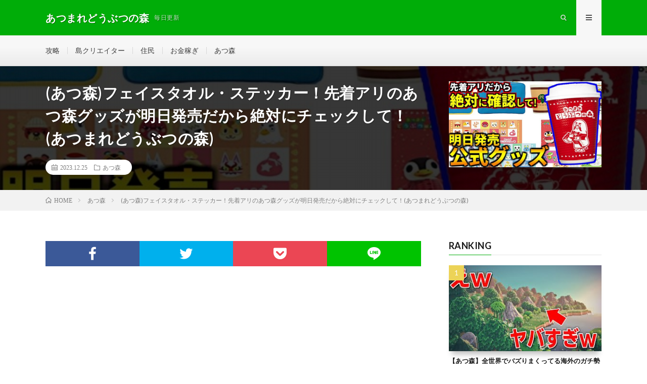

--- FILE ---
content_type: text/html; charset=UTF-8
request_url: https://atsumori-mori.com/2023/12/25/post-23788/
body_size: 10180
content:
<!DOCTYPE html>
<html dir="ltr" lang="ja"
	prefix="og: https://ogp.me/ns#"  prefix="og: http://ogp.me/ns#">
<head prefix="og: http://ogp.me/ns# fb: http://ogp.me/ns/fb# article: http://ogp.me/ns/article#">
<meta charset="UTF-8">
<title>(あつ森)フェイスタオル・ステッカー！先着アリのあつ森グッズが明日発売だから絶対にチェックして！(あつまれどうぶつの森) | あつまれどうぶつの森</title>

		<!-- All in One SEO 4.4.0.1 - aioseo.com -->
		<meta name="robots" content="max-image-preview:large" />
		<link rel="canonical" href="https://atsumori-mori.com/2023/12/25/post-23788/" />
		<meta name="generator" content="All in One SEO (AIOSEO) 4.4.0.1" />
		<meta property="og:locale" content="ja_JP" />
		<meta property="og:site_name" content="あつまれどうぶつの森 | 毎日更新" />
		<meta property="og:type" content="article" />
		<meta property="og:title" content="(あつ森)フェイスタオル・ステッカー！先着アリのあつ森グッズが明日発売だから絶対にチェックして！(あつまれどうぶつの森) | あつまれどうぶつの森" />
		<meta property="og:url" content="https://atsumori-mori.com/2023/12/25/post-23788/" />
		<meta property="article:published_time" content="2023-12-25T10:56:53+00:00" />
		<meta property="article:modified_time" content="2023-12-26T15:52:45+00:00" />
		<meta name="twitter:card" content="summary_large_image" />
		<meta name="twitter:title" content="(あつ森)フェイスタオル・ステッカー！先着アリのあつ森グッズが明日発売だから絶対にチェックして！(あつまれどうぶつの森) | あつまれどうぶつの森" />
		<script type="application/ld+json" class="aioseo-schema">
			{"@context":"https:\/\/schema.org","@graph":[{"@type":"Article","@id":"https:\/\/atsumori-mori.com\/2023\/12\/25\/post-23788\/#article","name":"(\u3042\u3064\u68ee)\u30d5\u30a7\u30a4\u30b9\u30bf\u30aa\u30eb\u30fb\u30b9\u30c6\u30c3\u30ab\u30fc\uff01\u5148\u7740\u30a2\u30ea\u306e\u3042\u3064\u68ee\u30b0\u30c3\u30ba\u304c\u660e\u65e5\u767a\u58f2\u3060\u304b\u3089\u7d76\u5bfe\u306b\u30c1\u30a7\u30c3\u30af\u3057\u3066\uff01(\u3042\u3064\u307e\u308c\u3069\u3046\u3076\u3064\u306e\u68ee) | \u3042\u3064\u307e\u308c\u3069\u3046\u3076\u3064\u306e\u68ee","headline":"(\u3042\u3064\u68ee)\u30d5\u30a7\u30a4\u30b9\u30bf\u30aa\u30eb\u30fb\u30b9\u30c6\u30c3\u30ab\u30fc\uff01\u5148\u7740\u30a2\u30ea\u306e\u3042\u3064\u68ee\u30b0\u30c3\u30ba\u304c\u660e\u65e5\u767a\u58f2\u3060\u304b\u3089\u7d76\u5bfe\u306b\u30c1\u30a7\u30c3\u30af\u3057\u3066\uff01(\u3042\u3064\u307e\u308c\u3069\u3046\u3076\u3064\u306e\u68ee)","author":{"@id":"https:\/\/atsumori-mori.com\/author\/sibazou\/#author"},"publisher":{"@id":"https:\/\/atsumori-mori.com\/#organization"},"image":{"@type":"ImageObject","url":"https:\/\/atsumori-mori.com\/wp-content\/uploads\/2023\/12\/unnamed-file-18.jpg","width":1280,"height":720},"datePublished":"2023-12-25T10:56:53+09:00","dateModified":"2023-12-26T15:52:45+09:00","inLanguage":"ja","mainEntityOfPage":{"@id":"https:\/\/atsumori-mori.com\/2023\/12\/25\/post-23788\/#webpage"},"isPartOf":{"@id":"https:\/\/atsumori-mori.com\/2023\/12\/25\/post-23788\/#webpage"},"articleSection":"\u3042\u3064\u68ee"},{"@type":"BreadcrumbList","@id":"https:\/\/atsumori-mori.com\/2023\/12\/25\/post-23788\/#breadcrumblist","itemListElement":[{"@type":"ListItem","@id":"https:\/\/atsumori-mori.com\/#listItem","position":1,"item":{"@type":"WebPage","@id":"https:\/\/atsumori-mori.com\/","name":"\u30db\u30fc\u30e0","description":"\u8a71\u984c\u306e\u3042\u3064\u68ee\u306e\u52d5\u753b\u3092\u30ab\u30c6\u30b4\u30ea\u30fc\u3054\u3068\u306b\u7d39\u4ecb\u3002\u6bce\u65e5\u66f4\u65b0\u4e2d","url":"https:\/\/atsumori-mori.com\/"},"nextItem":"https:\/\/atsumori-mori.com\/2023\/#listItem"},{"@type":"ListItem","@id":"https:\/\/atsumori-mori.com\/2023\/#listItem","position":2,"item":{"@type":"WebPage","@id":"https:\/\/atsumori-mori.com\/2023\/","name":"2023","url":"https:\/\/atsumori-mori.com\/2023\/"},"nextItem":"https:\/\/atsumori-mori.com\/2023\/12\/#listItem","previousItem":"https:\/\/atsumori-mori.com\/#listItem"},{"@type":"ListItem","@id":"https:\/\/atsumori-mori.com\/2023\/12\/#listItem","position":3,"item":{"@type":"WebPage","@id":"https:\/\/atsumori-mori.com\/2023\/12\/","name":"December","url":"https:\/\/atsumori-mori.com\/2023\/12\/"},"nextItem":"https:\/\/atsumori-mori.com\/2023\/12\/25\/#listItem","previousItem":"https:\/\/atsumori-mori.com\/2023\/#listItem"},{"@type":"ListItem","@id":"https:\/\/atsumori-mori.com\/2023\/12\/25\/#listItem","position":4,"item":{"@type":"WebPage","@id":"https:\/\/atsumori-mori.com\/2023\/12\/25\/","name":"25","url":"https:\/\/atsumori-mori.com\/2023\/12\/25\/"},"nextItem":"https:\/\/atsumori-mori.com\/2023\/12\/25\/post-23788\/#listItem","previousItem":"https:\/\/atsumori-mori.com\/2023\/12\/#listItem"},{"@type":"ListItem","@id":"https:\/\/atsumori-mori.com\/2023\/12\/25\/post-23788\/#listItem","position":5,"item":{"@type":"WebPage","@id":"https:\/\/atsumori-mori.com\/2023\/12\/25\/post-23788\/","name":"(\u3042\u3064\u68ee)\u30d5\u30a7\u30a4\u30b9\u30bf\u30aa\u30eb\u30fb\u30b9\u30c6\u30c3\u30ab\u30fc\uff01\u5148\u7740\u30a2\u30ea\u306e\u3042\u3064\u68ee\u30b0\u30c3\u30ba\u304c\u660e\u65e5\u767a\u58f2\u3060\u304b\u3089\u7d76\u5bfe\u306b\u30c1\u30a7\u30c3\u30af\u3057\u3066\uff01(\u3042\u3064\u307e\u308c\u3069\u3046\u3076\u3064\u306e\u68ee)","url":"https:\/\/atsumori-mori.com\/2023\/12\/25\/post-23788\/"},"previousItem":"https:\/\/atsumori-mori.com\/2023\/12\/25\/#listItem"}]},{"@type":"Organization","@id":"https:\/\/atsumori-mori.com\/#organization","name":"\u3042\u3064\u307e\u308c\u3069\u3046\u3076\u3064\u306e\u68ee","url":"https:\/\/atsumori-mori.com\/"},{"@type":"Person","@id":"https:\/\/atsumori-mori.com\/author\/sibazou\/#author","url":"https:\/\/atsumori-mori.com\/author\/sibazou\/","name":"sibazou","image":{"@type":"ImageObject","@id":"https:\/\/atsumori-mori.com\/2023\/12\/25\/post-23788\/#authorImage","url":"https:\/\/secure.gravatar.com\/avatar\/5b2aaf2cdca7e10cb97538c06bf4cf6b?s=96&d=mm&r=g","width":96,"height":96,"caption":"sibazou"}},{"@type":"WebPage","@id":"https:\/\/atsumori-mori.com\/2023\/12\/25\/post-23788\/#webpage","url":"https:\/\/atsumori-mori.com\/2023\/12\/25\/post-23788\/","name":"(\u3042\u3064\u68ee)\u30d5\u30a7\u30a4\u30b9\u30bf\u30aa\u30eb\u30fb\u30b9\u30c6\u30c3\u30ab\u30fc\uff01\u5148\u7740\u30a2\u30ea\u306e\u3042\u3064\u68ee\u30b0\u30c3\u30ba\u304c\u660e\u65e5\u767a\u58f2\u3060\u304b\u3089\u7d76\u5bfe\u306b\u30c1\u30a7\u30c3\u30af\u3057\u3066\uff01(\u3042\u3064\u307e\u308c\u3069\u3046\u3076\u3064\u306e\u68ee) | \u3042\u3064\u307e\u308c\u3069\u3046\u3076\u3064\u306e\u68ee","inLanguage":"ja","isPartOf":{"@id":"https:\/\/atsumori-mori.com\/#website"},"breadcrumb":{"@id":"https:\/\/atsumori-mori.com\/2023\/12\/25\/post-23788\/#breadcrumblist"},"author":{"@id":"https:\/\/atsumori-mori.com\/author\/sibazou\/#author"},"creator":{"@id":"https:\/\/atsumori-mori.com\/author\/sibazou\/#author"},"image":{"@type":"ImageObject","url":"https:\/\/atsumori-mori.com\/wp-content\/uploads\/2023\/12\/unnamed-file-18.jpg","@id":"https:\/\/atsumori-mori.com\/#mainImage","width":1280,"height":720},"primaryImageOfPage":{"@id":"https:\/\/atsumori-mori.com\/2023\/12\/25\/post-23788\/#mainImage"},"datePublished":"2023-12-25T10:56:53+09:00","dateModified":"2023-12-26T15:52:45+09:00"},{"@type":"WebSite","@id":"https:\/\/atsumori-mori.com\/#website","url":"https:\/\/atsumori-mori.com\/","name":"\u3042\u3064\u307e\u308c\u3069\u3046\u3076\u3064\u306e\u68ee","description":"\u6bce\u65e5\u66f4\u65b0","inLanguage":"ja","publisher":{"@id":"https:\/\/atsumori-mori.com\/#organization"}}]}
		</script>
		<script type="text/javascript" >
			window.ga=window.ga||function(){(ga.q=ga.q||[]).push(arguments)};ga.l=+new Date;
			ga('create', "UA-144895394-5", 'auto');
			ga('send', 'pageview');
		</script>
		<script async src="https://www.google-analytics.com/analytics.js"></script>
		<!-- All in One SEO -->

<link rel='dns-prefetch' href='//pagead2.googlesyndication.com' />
<link rel='stylesheet' id='wp-block-library-css'  href='https://atsumori-mori.com/wp-includes/css/dist/block-library/style.min.css?ver=5.4.18' type='text/css' media='all' />
<link rel='stylesheet' id='video-blogster-pro-frontend-css'  href='https://atsumori-mori.com/wp-content/plugins/video-blogster-pro/video-blogster-frontend.css?ver=4.8.3' type='text/css' media='all' />
<link rel='https://api.w.org/' href='https://atsumori-mori.com/wp-json/' />
<link rel="alternate" type="application/json+oembed" href="https://atsumori-mori.com/wp-json/oembed/1.0/embed?url=https%3A%2F%2Fatsumori-mori.com%2F2023%2F12%2F25%2Fpost-23788%2F" />
<link rel="alternate" type="text/xml+oembed" href="https://atsumori-mori.com/wp-json/oembed/1.0/embed?url=https%3A%2F%2Fatsumori-mori.com%2F2023%2F12%2F25%2Fpost-23788%2F&#038;format=xml" />
<meta name="generator" content="Site Kit by Google 1.103.0" /><link rel="stylesheet" href="https://atsumori-mori.com/wp-content/themes/lionmedia/style.css">
<link rel="stylesheet" href="https://atsumori-mori.com/wp-content/themes/lionmedia/css/content.css">
<link rel="stylesheet" href="https://atsumori-mori.com/wp-content/themes/lionmedia-child/style.css">
<link rel="stylesheet" href="https://atsumori-mori.com/wp-content/themes/lionmedia/css/icon.css">
<link rel="stylesheet" href="https://fonts.googleapis.com/css?family=Lato:400,700,900">
<meta http-equiv="X-UA-Compatible" content="IE=edge">
<meta name="viewport" content="width=device-width, initial-scale=1, shrink-to-fit=no">
<link rel="dns-prefetch" href="//www.google.com">
<link rel="dns-prefetch" href="//www.google-analytics.com">
<link rel="dns-prefetch" href="//fonts.googleapis.com">
<link rel="dns-prefetch" href="//fonts.gstatic.com">
<link rel="dns-prefetch" href="//pagead2.googlesyndication.com">
<link rel="dns-prefetch" href="//googleads.g.doubleclick.net">
<link rel="dns-prefetch" href="//www.gstatic.com">
<style type="text/css">
.l-header,
.searchNavi__title,
.key__cat,
.eyecatch__cat,
.rankingBox__title,
.categoryDescription,
.pagetop,
.contactTable__header .required,
.heading.heading-primary .heading__bg,
.btn__link:hover,
.widget .tag-cloud-link:hover,
.comment-respond .submit:hover,
.comments__list .comment-reply-link:hover,
.widget .calendar_wrap tbody a:hover,
.comments__list .comment-meta,
.ctaPost__btn{background:#00ad08;}

.heading.heading-first,
.heading.heading-widget::before,
.heading.heading-footer::before,
.btn__link,
.widget .tag-cloud-link,
.comment-respond .submit,
.comments__list .comment-reply-link,
.content a:hover,
.t-light .l-footer,
.ctaPost__btn{border-color:#00ad08;}

.categoryBox__title,
.dateList__item a[rel=tag]:hover,
.dateList__item a[rel=category]:hover,
.copySns__copyLink:hover,
.btn__link,
.widget .tag-cloud-link,
.comment-respond .submit,
.comments__list .comment-reply-link,
.widget a:hover,
.widget ul li .rsswidget,
.content a,
.related__title,
.ctaPost__btn:hover{color:#00ad08;}

.c-user01 {color:#000 !important}
.bgc-user01 {background:#000 !important}
.hc-user01:hover {color:#000 !important}
.c-user02 {color:#000 !important}
.bgc-user02 {background:#000 !important}
.hc-user02:hover {color:#000 !important}
.c-user03 {color:#000 !important}
.bgc-user03 {background:#000 !important}
.hc-user03:hover {color:#000 !important}
.c-user04 {color:#000 !important}
.bgc-user04 {background:#000 !important}
.hc-user04:hover {color:#000 !important}
.c-user05 {color:#000 !important}
.bgc-user05 {background:#000 !important}
.hc-user05:hover {color:#000 !important}

.singleTitle {background-image:url("https://atsumori-mori.com/wp-content/uploads/2023/12/unnamed-file-18-730x410.jpg");}

.content h2{color:#191919;}
.content h2:first-letter{
	font-size:3.2rem;
	padding-bottom:5px;
	border-bottom:3px solid;
	color:#f0b200;
}
.content h3{
	padding:20px;
	color:#191919;
	border: 1px solid #E5E5E5;
	border-left: 5px solid #f0b200;
}
</style>

<!-- Google AdSense スニペット (Site Kit が追加) -->
<meta name="google-adsense-platform-account" content="ca-host-pub-2644536267352236">
<meta name="google-adsense-platform-domain" content="sitekit.withgoogle.com">
<!-- (ここまで) Google AdSense スニペット (Site Kit が追加) -->

<!-- Google AdSense スニペット (Site Kit が追加) -->
<script  async src="https://pagead2.googlesyndication.com/pagead/js/adsbygoogle.js?client=ca-pub-5224026623981663&amp;host=ca-host-pub-2644536267352236" crossorigin="anonymous"></script>

<!-- (ここまで) Google AdSense スニペット (Site Kit が追加) -->
<meta property="og:site_name" content="あつまれどうぶつの森" />
<meta property="og:type" content="article" />
<meta property="og:title" content="(あつ森)フェイスタオル・ステッカー！先着アリのあつ森グッズが明日発売だから絶対にチェックして！(あつまれどうぶつの森)" />
<meta property="og:description" content="" />
<meta property="og:url" content="https://atsumori-mori.com/2023/12/25/post-23788/" />
<meta property="og:image" content="https://atsumori-mori.com/wp-content/uploads/2023/12/unnamed-file-18-730x410.jpg" />
<meta name="twitter:card" content="summary" />

<script>
  (function(i,s,o,g,r,a,m){i['GoogleAnalyticsObject']=r;i[r]=i[r]||function(){
  (i[r].q=i[r].q||[]).push(arguments)},i[r].l=1*new Date();a=s.createElement(o),
  m=s.getElementsByTagName(o)[0];a.async=1;a.src=g;m.parentNode.insertBefore(a,m)
  })(window,document,'script','https://www.google-analytics.com/analytics.js','ga');

  ga('create', 'UA-144895394-5', 'auto');
  ga('send', 'pageview');
</script>


</head>
<body class="t-light t-rich">

  
  <!--l-header-->
  <header class="l-header">
    <div class="container">
      
      <div class="siteTitle">

              <p class="siteTitle__name  u-txtShdw">
          <a class="siteTitle__link" href="https://atsumori-mori.com">
            <span class="siteTitle__main">あつまれどうぶつの森</span>
          </a>
          <span class="siteTitle__sub">毎日更新</span>
		</p>	        </div>
      
      <nav class="menuNavi">      
                <ul class="menuNavi__list">
		              <li class="menuNavi__item u-txtShdw"><span class="menuNavi__link icon-search" id="menuNavi__search" onclick="toggle__search();"></span></li>
            <li class="menuNavi__item u-txtShdw"><span class="menuNavi__link menuNavi__link-current icon-menu" id="menuNavi__menu" onclick="toggle__menu();"></span></li>
                  </ul>
      </nav>
      
    </div>
  </header>
  <!--/l-header-->
  
  <!--l-extra-->
        <div class="l-extraNone" id="extra__search">
      <div class="container">
        <div class="searchNavi">
                    
                <div class="searchBox">
        <form class="searchBox__form" method="get" target="_top" action="https://atsumori-mori.com/" >
          <input class="searchBox__input" type="text" maxlength="50" name="s" placeholder="記事検索"><button class="searchBox__submit icon-search" type="submit" value="search"> </button>
        </form>
      </div>        </div>
      </div>
    </div>
        
    <div class="l-extra" id="extra__menu">
      <div class="container container-max">
        <nav class="globalNavi">
          <ul class="globalNavi__list">
          	        <li id="menu-item-23" class="menu-item menu-item-type-taxonomy menu-item-object-category menu-item-23"><a href="https://atsumori-mori.com/category/%e6%94%bb%e7%95%a5/">攻略</a></li>
<li id="menu-item-22" class="menu-item menu-item-type-taxonomy menu-item-object-category menu-item-22"><a href="https://atsumori-mori.com/category/%e5%b3%b6%e3%82%af%e3%83%aa%e3%82%a8%e3%82%a4%e3%82%bf%e3%83%bc/">島クリエイター</a></li>
<li id="menu-item-21" class="menu-item menu-item-type-taxonomy menu-item-object-category menu-item-21"><a href="https://atsumori-mori.com/category/%e4%bd%8f%e6%b0%91/">住民</a></li>
<li id="menu-item-20" class="menu-item menu-item-type-taxonomy menu-item-object-category menu-item-20"><a href="https://atsumori-mori.com/category/%e3%81%8a%e9%87%91%e7%a8%bc%e3%81%8e/">お金稼ぎ</a></li>
<li id="menu-item-19" class="menu-item menu-item-type-taxonomy menu-item-object-category current-post-ancestor current-menu-parent current-post-parent menu-item-19"><a href="https://atsumori-mori.com/category/atsumori/">あつ森</a></li>
	                                    </ul>
        </nav>
      </div>
    </div>
  <!--/l-extra-->

  <div class="singleTitle">
    <div class="container">
    
      <!-- タイトル -->
      <div class="singleTitle__heading">
        <h1 class="heading heading-singleTitle u-txtShdw">(あつ森)フェイスタオル・ステッカー！先着アリのあつ森グッズが明日発売だから絶対にチェックして！(あつまれどうぶつの森)</h1>        
        
        <ul class="dateList dateList-singleTitle">
          <li class="dateList__item icon-calendar">2023.12.25</li>
          <li class="dateList__item icon-folder"><a class="hc-green" href="https://atsumori-mori.com/category/atsumori/" rel="category">あつ森</a></li>
                  </ul>
        
        
        
      </div>
      <!-- /タイトル -->

      <!-- アイキャッチ -->
      <div class="eyecatch eyecatch-singleTitle">
        		  <img src="https://atsumori-mori.com/wp-content/uploads/2023/12/unnamed-file-18-730x410.jpg" alt="(あつ森)フェイスタオル・ステッカー！先着アリのあつ森グッズが明日発売だから絶対にチェックして！(あつまれどうぶつの森)" width="730" height="410" >
		  	      
      </div>
      <!-- /アイキャッチ -->

    </div>
  </div>
<div class="breadcrumb" ><div class="container" ><ul class="breadcrumb__list"><li class="breadcrumb__item" itemscope itemtype="http://data-vocabulary.org/Breadcrumb"><a href="https://atsumori-mori.com/" itemprop="url"><span class="icon-home" itemprop="title">HOME</span></a></li><li class="breadcrumb__item" itemscope itemtype="http://data-vocabulary.org/Breadcrumb"><a href="https://atsumori-mori.com/category/atsumori/" itemprop="url"><span itemprop="title">あつ森</span></a></li><li class="breadcrumb__item">(あつ森)フェイスタオル・ステッカー！先着アリのあつ森グッズが明日発売だから絶対にチェックして！(あつまれどうぶつの森)</li></ul></div></div>
  <!-- l-wrapper -->
  <div class="l-wrapper">
	
    <!-- l-main -->
    <main class="l-main">
           
	        <!-- 記事上シェアボタン -->
        <aside>
<ul class="socialList">
<li class="socialList__item"><a class="socialList__link icon-facebook" href="http://www.facebook.com/sharer.php?u=https%3A%2F%2Fatsumori-mori.com%2F2023%2F12%2F25%2Fpost-23788%2F&amp;t=%28%E3%81%82%E3%81%A4%E6%A3%AE%29%E3%83%95%E3%82%A7%E3%82%A4%E3%82%B9%E3%82%BF%E3%82%AA%E3%83%AB%E3%83%BB%E3%82%B9%E3%83%86%E3%83%83%E3%82%AB%E3%83%BC%EF%BC%81%E5%85%88%E7%9D%80%E3%82%A2%E3%83%AA%E3%81%AE%E3%81%82%E3%81%A4%E6%A3%AE%E3%82%B0%E3%83%83%E3%82%BA%E3%81%8C%E6%98%8E%E6%97%A5%E7%99%BA%E5%A3%B2%E3%81%A0%E3%81%8B%E3%82%89%E7%B5%B6%E5%AF%BE%E3%81%AB%E3%83%81%E3%82%A7%E3%83%83%E3%82%AF%E3%81%97%E3%81%A6%EF%BC%81%28%E3%81%82%E3%81%A4%E3%81%BE%E3%82%8C%E3%81%A9%E3%81%86%E3%81%B6%E3%81%A4%E3%81%AE%E6%A3%AE%29" target="_blank" title="Facebookで共有"></a></li><li class="socialList__item"><a class="socialList__link icon-twitter" href="http://twitter.com/intent/tweet?text=%28%E3%81%82%E3%81%A4%E6%A3%AE%29%E3%83%95%E3%82%A7%E3%82%A4%E3%82%B9%E3%82%BF%E3%82%AA%E3%83%AB%E3%83%BB%E3%82%B9%E3%83%86%E3%83%83%E3%82%AB%E3%83%BC%EF%BC%81%E5%85%88%E7%9D%80%E3%82%A2%E3%83%AA%E3%81%AE%E3%81%82%E3%81%A4%E6%A3%AE%E3%82%B0%E3%83%83%E3%82%BA%E3%81%8C%E6%98%8E%E6%97%A5%E7%99%BA%E5%A3%B2%E3%81%A0%E3%81%8B%E3%82%89%E7%B5%B6%E5%AF%BE%E3%81%AB%E3%83%81%E3%82%A7%E3%83%83%E3%82%AF%E3%81%97%E3%81%A6%EF%BC%81%28%E3%81%82%E3%81%A4%E3%81%BE%E3%82%8C%E3%81%A9%E3%81%86%E3%81%B6%E3%81%A4%E3%81%AE%E6%A3%AE%29&amp;https%3A%2F%2Fatsumori-mori.com%2F2023%2F12%2F25%2Fpost-23788%2F&amp;url=https%3A%2F%2Fatsumori-mori.com%2F2023%2F12%2F25%2Fpost-23788%2F" target="_blank" title="Twitterで共有"></a></li><li class="socialList__item"><a class="socialList__link icon-pocket" href="http://getpocket.com/edit?url=https%3A%2F%2Fatsumori-mori.com%2F2023%2F12%2F25%2Fpost-23788%2F" target="_blank" title="pocketで共有"></a></li><li class="socialList__item"><a class="socialList__link icon-line" href="http://line.naver.jp/R/msg/text/?%28%E3%81%82%E3%81%A4%E6%A3%AE%29%E3%83%95%E3%82%A7%E3%82%A4%E3%82%B9%E3%82%BF%E3%82%AA%E3%83%AB%E3%83%BB%E3%82%B9%E3%83%86%E3%83%83%E3%82%AB%E3%83%BC%EF%BC%81%E5%85%88%E7%9D%80%E3%82%A2%E3%83%AA%E3%81%AE%E3%81%82%E3%81%A4%E6%A3%AE%E3%82%B0%E3%83%83%E3%82%BA%E3%81%8C%E6%98%8E%E6%97%A5%E7%99%BA%E5%A3%B2%E3%81%A0%E3%81%8B%E3%82%89%E7%B5%B6%E5%AF%BE%E3%81%AB%E3%83%81%E3%82%A7%E3%83%83%E3%82%AF%E3%81%97%E3%81%A6%EF%BC%81%28%E3%81%82%E3%81%A4%E3%81%BE%E3%82%8C%E3%81%A9%E3%81%86%E3%81%B6%E3%81%A4%E3%81%AE%E6%A3%AE%29%0D%0Ahttps%3A%2F%2Fatsumori-mori.com%2F2023%2F12%2F25%2Fpost-23788%2F" target="_blank" title="LINEで送る"></a></li></ul>
</aside>
	  <!-- /記事上シェアボタン -->
	  
	        
            
      
	  
	        <section class="content">
	    <p><div class='vbp-16-9'><iframe width="200" height="113" src="https://www.youtube.com/embed/ZInxjgANnwM?feature=oembed" frameborder="0" allow="accelerometer; autoplay; clipboard-write; encrypted-media; gyroscope; picture-in-picture; web-share" allowfullscreen title="(あつ森)フェイスタオル・ステッカー！先着アリのあつ森グッズが明日発売だから絶対にチェックして！(あつまれどうぶつの森)"></iframe></div>
</p>
<p><!-- Video Blogster Pro --></p>
      </section>
	        
      
      
      
	        <!-- 記事下シェアボタン -->
        <aside>
<ul class="socialList">
<li class="socialList__item"><a class="socialList__link icon-facebook" href="http://www.facebook.com/sharer.php?u=https%3A%2F%2Fatsumori-mori.com%2F2023%2F12%2F25%2Fpost-23788%2F&amp;t=%28%E3%81%82%E3%81%A4%E6%A3%AE%29%E3%83%95%E3%82%A7%E3%82%A4%E3%82%B9%E3%82%BF%E3%82%AA%E3%83%AB%E3%83%BB%E3%82%B9%E3%83%86%E3%83%83%E3%82%AB%E3%83%BC%EF%BC%81%E5%85%88%E7%9D%80%E3%82%A2%E3%83%AA%E3%81%AE%E3%81%82%E3%81%A4%E6%A3%AE%E3%82%B0%E3%83%83%E3%82%BA%E3%81%8C%E6%98%8E%E6%97%A5%E7%99%BA%E5%A3%B2%E3%81%A0%E3%81%8B%E3%82%89%E7%B5%B6%E5%AF%BE%E3%81%AB%E3%83%81%E3%82%A7%E3%83%83%E3%82%AF%E3%81%97%E3%81%A6%EF%BC%81%28%E3%81%82%E3%81%A4%E3%81%BE%E3%82%8C%E3%81%A9%E3%81%86%E3%81%B6%E3%81%A4%E3%81%AE%E6%A3%AE%29" target="_blank" title="Facebookで共有"></a></li><li class="socialList__item"><a class="socialList__link icon-twitter" href="http://twitter.com/intent/tweet?text=%28%E3%81%82%E3%81%A4%E6%A3%AE%29%E3%83%95%E3%82%A7%E3%82%A4%E3%82%B9%E3%82%BF%E3%82%AA%E3%83%AB%E3%83%BB%E3%82%B9%E3%83%86%E3%83%83%E3%82%AB%E3%83%BC%EF%BC%81%E5%85%88%E7%9D%80%E3%82%A2%E3%83%AA%E3%81%AE%E3%81%82%E3%81%A4%E6%A3%AE%E3%82%B0%E3%83%83%E3%82%BA%E3%81%8C%E6%98%8E%E6%97%A5%E7%99%BA%E5%A3%B2%E3%81%A0%E3%81%8B%E3%82%89%E7%B5%B6%E5%AF%BE%E3%81%AB%E3%83%81%E3%82%A7%E3%83%83%E3%82%AF%E3%81%97%E3%81%A6%EF%BC%81%28%E3%81%82%E3%81%A4%E3%81%BE%E3%82%8C%E3%81%A9%E3%81%86%E3%81%B6%E3%81%A4%E3%81%AE%E6%A3%AE%29&amp;https%3A%2F%2Fatsumori-mori.com%2F2023%2F12%2F25%2Fpost-23788%2F&amp;url=https%3A%2F%2Fatsumori-mori.com%2F2023%2F12%2F25%2Fpost-23788%2F" target="_blank" title="Twitterで共有"></a></li><li class="socialList__item"><a class="socialList__link icon-pocket" href="http://getpocket.com/edit?url=https%3A%2F%2Fatsumori-mori.com%2F2023%2F12%2F25%2Fpost-23788%2F" target="_blank" title="pocketで共有"></a></li><li class="socialList__item"><a class="socialList__link icon-line" href="http://line.naver.jp/R/msg/text/?%28%E3%81%82%E3%81%A4%E6%A3%AE%29%E3%83%95%E3%82%A7%E3%82%A4%E3%82%B9%E3%82%BF%E3%82%AA%E3%83%AB%E3%83%BB%E3%82%B9%E3%83%86%E3%83%83%E3%82%AB%E3%83%BC%EF%BC%81%E5%85%88%E7%9D%80%E3%82%A2%E3%83%AA%E3%81%AE%E3%81%82%E3%81%A4%E6%A3%AE%E3%82%B0%E3%83%83%E3%82%BA%E3%81%8C%E6%98%8E%E6%97%A5%E7%99%BA%E5%A3%B2%E3%81%A0%E3%81%8B%E3%82%89%E7%B5%B6%E5%AF%BE%E3%81%AB%E3%83%81%E3%82%A7%E3%83%83%E3%82%AF%E3%81%97%E3%81%A6%EF%BC%81%28%E3%81%82%E3%81%A4%E3%81%BE%E3%82%8C%E3%81%A9%E3%81%86%E3%81%B6%E3%81%A4%E3%81%AE%E6%A3%AE%29%0D%0Ahttps%3A%2F%2Fatsumori-mori.com%2F2023%2F12%2F25%2Fpost-23788%2F" target="_blank" title="LINEで送る"></a></li></ul>
</aside>
	  <!-- /記事下シェアボタン -->
	  


      

      
	        
            
      


      

	  
	        <!-- プロフィール -->
	  <aside class="profile">
	    <div class="profile__imgArea">
	      		  <img src="https://secure.gravatar.com/avatar/5b2aaf2cdca7e10cb97538c06bf4cf6b?s=96&#038;d=mm&#038;r=g" alt="sibazou" width="60" height="60" >
		  	        

	      <ul class="profile__list">
	  	    	      </ul>  
	    </div>
	    <div class="profile__contents">
	      <h2 class="profile__name">Author：sibazou            <span class="btn"><a class="btn__link btn__link-profile" href="https://atsumori-mori.com/author/sibazou/">投稿一覧</a></span>
          </h2>
	                <div class="profile__description"></div>
	    </div>
	  </aside>
      <!-- /プロフィール -->
	  	  


	  
	        <!-- 関連記事 -->
	  <aside class="related"><h2 class="heading heading-primary">関連する記事</h2><ul class="related__list">	      <li class="related__item">
	        <a class="related__imgLink" href="https://atsumori-mori.com/2021/07/08/post-10255/" title="【あつ森】本日よりアプデで新家具が追加！期間限定なので買い忘れないよう注意!!【あつまれ どうぶつの森】【ぽんすけ】">
					      <img src="https://atsumori-mori.com/wp-content/uploads/2021/07/unnamed-file-19-150x150.jpg" alt="【あつ森】本日よりアプデで新家具が追加！期間限定なので買い忘れないよう注意!!【あつまれ どうぶつの森】【ぽんすけ】" width="150" height="150" >
			  		    	        </a>
	        <h3 class="related__title">
	          <a href="https://atsumori-mori.com/2021/07/08/post-10255/">【あつ森】本日よりアプデで新家具が追加！期間限定なので買い忘れないよう注意!!【あつまれ どうぶつの森】【ぽんすけ】</a>
	                        <span class="icon-calendar">2021.07.08</span>
              	        </h3>
	        <p class="related__contents">0[…]</p>
	      </li>
	  		      <li class="related__item">
	        <a class="related__imgLink" href="https://atsumori-mori.com/2022/07/09/post-17239/" title="チャンネル登録8000人耐久配信！最高カブ価647ベル島開放中！あつまれどうぶつの森">
					      <img src="https://atsumori-mori.com/wp-content/uploads/2022/07/8000647-150x150.jpg" alt="チャンネル登録8000人耐久配信！最高カブ価647ベル島開放中！あつまれどうぶつの森" width="150" height="150" >
			  		    	        </a>
	        <h3 class="related__title">
	          <a href="https://atsumori-mori.com/2022/07/09/post-17239/">チャンネル登録8000人耐久配信！最高カブ価647ベル島開放中！あつまれどうぶつの森</a>
	                        <span class="icon-calendar">2022.07.09</span>
              	        </h3>
	        <p class="related__contents">0[…]</p>
	      </li>
	  		      <li class="related__item">
	        <a class="related__imgLink" href="https://atsumori-mori.com/2025/11/19/post-31312/" title="あつ森で「青森県」を再現した島が面白すぎる">
					      <img src="https://atsumori-mori.com/wp-content/uploads/2025/11/unnamed-file-14-150x150.jpg" alt="あつ森で「青森県」を再現した島が面白すぎる" width="150" height="150" >
			  		    	        </a>
	        <h3 class="related__title">
	          <a href="https://atsumori-mori.com/2025/11/19/post-31312/">あつ森で「青森県」を再現した島が面白すぎる</a>
	                        <span class="icon-calendar">2025.11.19</span>
              	        </h3>
	        <p class="related__contents">[…]</p>
	      </li>
	  	</ul></aside>	        <!-- /関連記事 -->
	  	  


	  
	        <!-- コメント -->
                    <aside class="comments">
        		
				
			<div id="respond" class="comment-respond">
		<h2 class="heading heading-primary">コメントを書く <small><a rel="nofollow" id="cancel-comment-reply-link" href="/2023/12/25/post-23788/#respond" style="display:none;">コメントをキャンセル</a></small></h2><form action="https://atsumori-mori.com/wp-comments-post.php" method="post" id="commentform" class="comment-form"><p class="comment-notes"><span id="email-notes">メールアドレスが公開されることはありません。</span> <span class="required">*</span> が付いている欄は必須項目です</p><p class="comment-form-comment"><label for="comment">コメント</label><textarea id="comment" name="comment" cols="45" rows="8" maxlength="65525" required="required"></textarea></p><p class="comment-form-author"><label for="author">名前 <span class="required">*</span></label> <input id="author" name="author" type="text" value="" size="30" maxlength="245" required='required' /></p>
<p class="comment-form-email"><label for="email">メール <span class="required">*</span></label> <input id="email" name="email" type="text" value="" size="30" maxlength="100" aria-describedby="email-notes" required='required' /></p>
<p class="comment-form-url"><label for="url">サイト</label> <input id="url" name="url" type="text" value="" size="30" maxlength="200" /></p>
<p class="comment-form-cookies-consent"><input id="wp-comment-cookies-consent" name="wp-comment-cookies-consent" type="checkbox" value="yes" /> <label for="wp-comment-cookies-consent">次回のコメントで使用するためブラウザーに自分の名前、メールアドレス、サイトを保存する。</label></p>
<p class="form-submit"><input name="submit" type="submit" id="submit" class="submit" value="コメントを送信" /> <input type='hidden' name='comment_post_ID' value='23788' id='comment_post_ID' />
<input type='hidden' name='comment_parent' id='comment_parent' value='0' />
</p></form>	</div><!-- #respond -->
	      </aside>
            <!-- /コメント -->
	  	  

	  
	        <!-- PVカウンター -->
        	  <!-- /PVカウンター -->
	        
      
    </main>
    <!-- /l-main -->

    
	    <!-- l-sidebar -->
          <div class="l-sidebar">
	  
	          <aside class="widget"><h2 class="heading heading-widget">RANKING</h2>        <ol class="rankListWidget">
          <li class="rankListWidget__item">
                        <div class="eyecatch eyecatch-widget u-txtShdw">
              <a href="https://atsumori-mori.com/2021/12/10/post-13339/">
			    <img width="320" height="180" src="https://atsumori-mori.com/wp-content/uploads/2021/12/ver2.0..jpg" class="attachment-icatch size-icatch wp-post-image" alt="" />              </a>
            </div>
                        <h3 class="rankListWidget__title"><a href="https://atsumori-mori.com/2021/12/10/post-13339/">【あつ森】全世界でバズりまくってる海外のガチ勢が作った山を実際に見に行ってみた【島紹介ver2.0.】</a></h3>
            <div class="dateList dateList-widget">
                            <span class="dateList__item icon-folder"><a href="https://atsumori-mori.com/category/atsumori/" rel="category tag">あつ森</a></span>
            </div>
          </li>
          <li class="rankListWidget__item">
                        <div class="eyecatch eyecatch-widget u-txtShdw">
              <a href="https://atsumori-mori.com/2024/05/16/post-25087/">
			    <img width="730" height="410" src="https://atsumori-mori.com/wp-content/uploads/2024/05/unnamed-file-14-730x410.jpg" class="attachment-icatch size-icatch wp-post-image" alt="" />              </a>
            </div>
                        <h3 class="rankListWidget__title"><a href="https://atsumori-mori.com/2024/05/16/post-25087/">【あつ森】ジュンくんお迎え&#x1f389;&#x1f389;&#x1f389;勢揃いの島でルーティン＋島整備！</a></h3>
            <div class="dateList dateList-widget">
                            <span class="dateList__item icon-folder"><a href="https://atsumori-mori.com/category/atsumori/" rel="category tag">あつ森</a></span>
            </div>
          </li>
          <li class="rankListWidget__item">
                        <div class="eyecatch eyecatch-widget u-txtShdw">
              <a href="https://atsumori-mori.com/2023/12/20/post-23743/">
			    <img width="730" height="410" src="https://atsumori-mori.com/wp-content/uploads/2023/12/418-sub-730x410.jpg" class="attachment-icatch size-icatch wp-post-image" alt="" />              </a>
            </div>
                        <h3 class="rankListWidget__title"><a href="https://atsumori-mori.com/2023/12/20/post-23743/">【あつ森】魔法使いが住む島｜島の4分の1を一気にクリエイト！『#8 最後の戦い』【島クリエイト】sub</a></h3>
            <div class="dateList dateList-widget">
                            <span class="dateList__item icon-folder"><a href="https://atsumori-mori.com/category/atsumori/" rel="category tag">あつ森</a></span>
            </div>
          </li>
          <li class="rankListWidget__item">
                        <div class="eyecatch eyecatch-widget u-txtShdw">
              <a href="https://atsumori-mori.com/2020/09/08/post-4564/">
			    <img width="730" height="410" src="https://atsumori-mori.com/wp-content/uploads/2020/09/12-730x410.jpg" class="attachment-icatch size-icatch wp-post-image" alt="" />              </a>
            </div>
                        <h3 class="rankListWidget__title"><a href="https://atsumori-mori.com/2020/09/08/post-4564/">【あつ森】滝壺の作り方と木の植え方/キャンプサイト：地図から作る島クリエイト#12【島クリエイト】</a></h3>
            <div class="dateList dateList-widget">
                            <span class="dateList__item icon-folder"><a href="https://atsumori-mori.com/category/atsumori/" rel="category tag">あつ森</a></span>
            </div>
          </li>
          <li class="rankListWidget__item">
                        <div class="eyecatch eyecatch-widget u-txtShdw">
              <a href="https://atsumori-mori.com/2020/08/25/post-4312/">
			    <img width="730" height="410" src="https://atsumori-mori.com/wp-content/uploads/2020/08/Animal-Crossing--730x410.jpg" class="attachment-icatch size-icatch wp-post-image" alt="" />              </a>
            </div>
                        <h3 class="rankListWidget__title"><a href="https://atsumori-mori.com/2020/08/25/post-4312/">【あつ森】案内所と飛行場を川で隔ておしゃれ洋風に繋ぐ【あつまれどうぶつの森 | Animal Crossing | 島クリエイター | 島紹介】</a></h3>
            <div class="dateList dateList-widget">
                            <span class="dateList__item icon-folder"><a href="https://atsumori-mori.com/category/%e5%b3%b6%e3%82%af%e3%83%aa%e3%82%a8%e3%82%a4%e3%82%bf%e3%83%bc/" rel="category tag">島クリエイター</a></span>
            </div>
          </li>
        </ol>
		</aside><aside class="widget"><h2 class="heading heading-widget">最近の投稿</h2>            <ol class="imgListWidget">
                              
              <li class="imgListWidget__item">
                <a class="imgListWidget__borderBox" href="https://atsumori-mori.com/2025/11/30/post-31438/" title="【あつ森】任天堂公式からの突然のサプライズきたぁ〜！！ #あつ森 #あつまれどうぶつの森"><span>
                                  <img width="150" height="150" src="https://atsumori-mori.com/wp-content/uploads/2025/11/unnamed-file-26-150x150.jpg" class="attachment-thumbnail size-thumbnail wp-post-image" alt="" />                                </span></a>
                <h3 class="imgListWidget__title">
                  <a href="https://atsumori-mori.com/2025/11/30/post-31438/">【あつ森】任天堂公式からの突然のサプライズきたぁ〜！！ #あつ森 #あつまれどうぶつの森</a>
                                  </h3>
              </li>
                              
              <li class="imgListWidget__item">
                <a class="imgListWidget__borderBox" href="https://atsumori-mori.com/2025/11/29/post-31435/" title="【あつ森】マイデザイン無しの島づくり|自然に囲まれたエリアを繋ぐ細道|Animal Crossing: New Horizons【島クリエイター】"><span>
                                  <img width="150" height="150" src="https://atsumori-mori.com/wp-content/uploads/2025/11/Animal-Crossing-New-Horizons-150x150.jpg" class="attachment-thumbnail size-thumbnail wp-post-image" alt="" />                                </span></a>
                <h3 class="imgListWidget__title">
                  <a href="https://atsumori-mori.com/2025/11/29/post-31435/">【あつ森】マイデザイン無しの島づくり|自然に囲まれたエリアを繋ぐ細道|Animal Crossing: New Horizons【島クリエイター】</a>
                                  </h3>
              </li>
                              
              <li class="imgListWidget__item">
                <a class="imgListWidget__borderBox" href="https://atsumori-mori.com/2025/11/29/post-31426/" title="【あつ森民必見】どうぶつの森 Happy Roomリーメント全種開封ASMR｜なぜか縦長動画【本日発売】"><span>
                                  <img width="150" height="150" src="https://atsumori-mori.com/wp-content/uploads/2025/11/Happy-RoomASMR-150x150.jpg" class="attachment-thumbnail size-thumbnail wp-post-image" alt="" />                                </span></a>
                <h3 class="imgListWidget__title">
                  <a href="https://atsumori-mori.com/2025/11/29/post-31426/">【あつ森民必見】どうぶつの森 Happy Roomリーメント全種開封ASMR｜なぜか縦長動画【本日発売】</a>
                                  </h3>
              </li>
                              
              <li class="imgListWidget__item">
                <a class="imgListWidget__borderBox" href="https://atsumori-mori.com/2025/11/29/post-31429/" title="【あつ森】鬼畜？ノミは狙って捕まえられるのか？11月の昼の虫をコンプするまで終われません！【あつまれどうぶつの森 ライブ】"><span>
                                  <img width="150" height="150" src="https://atsumori-mori.com/wp-content/uploads/2025/11/11--150x150.jpg" class="attachment-thumbnail size-thumbnail wp-post-image" alt="" />                                </span></a>
                <h3 class="imgListWidget__title">
                  <a href="https://atsumori-mori.com/2025/11/29/post-31429/">【あつ森】鬼畜？ノミは狙って捕まえられるのか？11月の昼の虫をコンプするまで終われません！【あつまれどうぶつの森 ライブ】</a>
                                  </h3>
              </li>
                              
              <li class="imgListWidget__item">
                <a class="imgListWidget__borderBox" href="https://atsumori-mori.com/2025/11/29/post-31423/" title="あつ森、1月アプデを前に4年ぶりにアレが先行アプデ更新…！！？突如公開された新情報まとめ＆新情報に隠れた細かすぎる小ネタ集！【あつまれ どうぶつの森】@レウンGameTV"><span>
                                  <img width="150" height="150" src="https://atsumori-mori.com/wp-content/uploads/2025/11/14-GameTV-150x150.jpg" class="attachment-thumbnail size-thumbnail wp-post-image" alt="" />                                </span></a>
                <h3 class="imgListWidget__title">
                  <a href="https://atsumori-mori.com/2025/11/29/post-31423/">あつ森、1月アプデを前に4年ぶりにアレが先行アプデ更新…！！？突如公開された新情報まとめ＆新情報に隠れた細かすぎる小ネタ集！【あつまれ どうぶつの森】@レウンGameTV</a>
                                  </h3>
              </li>
                          </ol>
            </aside>	  	  
	        <div class="widgetSticky">
        <aside class="widget widget-sticky"><h2 class="heading heading-widget">カテゴリー</h2>		<ul>
				<li class="cat-item cat-item-2"><a href="https://atsumori-mori.com/category/%e6%94%bb%e7%95%a5/">攻略</a>
</li>
	<li class="cat-item cat-item-4"><a href="https://atsumori-mori.com/category/%e5%b3%b6%e3%82%af%e3%83%aa%e3%82%a8%e3%82%a4%e3%82%bf%e3%83%bc/">島クリエイター</a>
</li>
	<li class="cat-item cat-item-5"><a href="https://atsumori-mori.com/category/%e4%bd%8f%e6%b0%91/">住民</a>
</li>
	<li class="cat-item cat-item-3"><a href="https://atsumori-mori.com/category/%e3%81%8a%e9%87%91%e7%a8%bc%e3%81%8e/">お金稼ぎ</a>
</li>
	<li class="cat-item cat-item-1"><a href="https://atsumori-mori.com/category/atsumori/">あつ森</a>
</li>
		</ul>
			</aside>      </div>
	      
    </div>

    <!-- /l-sidebar -->
	    
    
  </div>
  <!-- /l-wrapper -->
  
    <div class="categoryBox">

    <div class="container">
    
      <h2 class="heading heading-primary">
        <span class="heading__bg u-txtShdw bgc-green">あつ森</span>カテゴリの最新記事
      </h2>
      
      <ul class="categoryBox__list">
                        <li class="categoryBox__item">

          <div class="eyecatch eyecatch-archive">
            <a href="https://atsumori-mori.com/2025/11/30/post-31438/">
              		        <img src="https://atsumori-mori.com/wp-content/uploads/2025/11/unnamed-file-26-730x410.jpg" alt="【あつ森】任天堂公式からの突然のサプライズきたぁ〜！！ #あつ森 #あつまれどうぶつの森" width="730" height="410" >		                  </a>
          </div>
          
                    <ul class="dateList dateList-archive">
                        <li class="dateList__item icon-calendar">2025.11.30</li>
                                  </ul>
                    
          <h2 class="heading heading-archive ">
            <a class="hc-green" href="https://atsumori-mori.com/2025/11/30/post-31438/">【あつ森】任天堂公式からの突然のサプライズきたぁ〜！！ #あつ森 #あつまれどうぶつの森</a>
          </h2>

        </li>
                <li class="categoryBox__item">

          <div class="eyecatch eyecatch-archive">
            <a href="https://atsumori-mori.com/2025/11/29/post-31435/">
              		        <img src="https://atsumori-mori.com/wp-content/uploads/2025/11/Animal-Crossing-New-Horizons-730x410.jpg" alt="【あつ森】マイデザイン無しの島づくり|自然に囲まれたエリアを繋ぐ細道|Animal Crossing: New Horizons【島クリエイター】" width="730" height="410" >		                  </a>
          </div>
          
                    <ul class="dateList dateList-archive">
                        <li class="dateList__item icon-calendar">2025.11.29</li>
                                  </ul>
                    
          <h2 class="heading heading-archive ">
            <a class="hc-green" href="https://atsumori-mori.com/2025/11/29/post-31435/">【あつ森】マイデザイン無しの島づくり|自然に囲まれたエリアを繋ぐ細道|Animal Crossing: New Horizons【島クリエイター】</a>
          </h2>

        </li>
                <li class="categoryBox__item">

          <div class="eyecatch eyecatch-archive">
            <a href="https://atsumori-mori.com/2025/11/29/post-31426/">
              		        <img src="https://atsumori-mori.com/wp-content/uploads/2025/11/Happy-RoomASMR-730x410.jpg" alt="【あつ森民必見】どうぶつの森 Happy Roomリーメント全種開封ASMR｜なぜか縦長動画【本日発売】" width="730" height="410" >		                  </a>
          </div>
          
                    <ul class="dateList dateList-archive">
                        <li class="dateList__item icon-calendar">2025.11.29</li>
                                  </ul>
                    
          <h2 class="heading heading-archive ">
            <a class="hc-green" href="https://atsumori-mori.com/2025/11/29/post-31426/">【あつ森民必見】どうぶつの森 Happy Roomリーメント全種開封ASMR｜なぜか縦長動画【本日発売】</a>
          </h2>

        </li>
                <li class="categoryBox__item">

          <div class="eyecatch eyecatch-archive">
            <a href="https://atsumori-mori.com/2025/11/29/post-31429/">
              		        <img src="https://atsumori-mori.com/wp-content/uploads/2025/11/11--730x410.jpg" alt="【あつ森】鬼畜？ノミは狙って捕まえられるのか？11月の昼の虫をコンプするまで終われません！【あつまれどうぶつの森 ライブ】" width="730" height="410" >		                  </a>
          </div>
          
                    <ul class="dateList dateList-archive">
                        <li class="dateList__item icon-calendar">2025.11.29</li>
                                  </ul>
                    
          <h2 class="heading heading-archive ">
            <a class="hc-green" href="https://atsumori-mori.com/2025/11/29/post-31429/">【あつ森】鬼畜？ノミは狙って捕まえられるのか？11月の昼の虫をコンプするまで終われません！【あつまれどうぶつの森 ライブ】</a>
          </h2>

        </li>
                <li class="categoryBox__item">

          <div class="eyecatch eyecatch-archive">
            <a href="https://atsumori-mori.com/2025/11/29/post-31423/">
              		        <img src="https://atsumori-mori.com/wp-content/uploads/2025/11/14-GameTV-730x410.jpg" alt="あつ森、1月アプデを前に4年ぶりにアレが先行アプデ更新…！！？突如公開された新情報まとめ＆新情報に隠れた細かすぎる小ネタ集！【あつまれ どうぶつの森】@レウンGameTV" width="730" height="410" >		                  </a>
          </div>
          
                    <ul class="dateList dateList-archive">
                        <li class="dateList__item icon-calendar">2025.11.29</li>
                                  </ul>
                    
          <h2 class="heading heading-archive ">
            <a class="hc-green" href="https://atsumori-mori.com/2025/11/29/post-31423/">あつ森、1月アプデを前に4年ぶりにアレが先行アプデ更新…！！？突如公開された新情報まとめ＆新情報に隠れた細かすぎる小ネタ集！【あつまれ どうぶつの森】@レウンGameTV</a>
          </h2>

        </li>
                <li class="categoryBox__item">

          <div class="eyecatch eyecatch-archive">
            <a href="https://atsumori-mori.com/2025/11/29/post-31432/">
              		        <img src="https://atsumori-mori.com/wp-content/uploads/2025/11/unnamed-file-25-730x410.jpg" alt="#あつ森 #あつまれどうぶつの森  #ハッピーホーム #開封動画" width="730" height="410" >		                  </a>
          </div>
          
                    <ul class="dateList dateList-archive">
                        <li class="dateList__item icon-calendar">2025.11.29</li>
                                  </ul>
                    
          <h2 class="heading heading-archive ">
            <a class="hc-green" href="https://atsumori-mori.com/2025/11/29/post-31432/">#あつ森 #あつまれどうぶつの森  #ハッピーホーム #開封動画</a>
          </h2>

        </li>
              </ul>
    </div>
  </div>
  


  <!-- schema -->
  <script type="application/ld+json">
  {
  "@context": "http://schema.org",
  "@type": "Article ",
  "mainEntityOfPage":{
	  "@type": "WebPage",
	  "@id": "https://atsumori-mori.com/2023/12/25/post-23788/"
  },
  "headline": "(あつ森)フェイスタオル・ステッカー！先着アリのあつ森グッズが明日発売だから絶対にチェックして！(あつまれどうぶつの森)",
  "image": {
	  "@type": "ImageObject",
	  "url": "https://atsumori-mori.com/wp-content/uploads/2025/11/unnamed-file-25-730x410.jpg",
	  "height": "410",
	  "width": "730"
	    },
  "datePublished": "2023-12-25T19:56:53+0900",
  "dateModified": "2023-12-27T00:52:45+0900",
  "author": {
	  "@type": "Person",
	  "name": "sibazou"
  },
  "publisher": {
	  "@type": "Organization",
	  "name": "あつまれどうぶつの森",
	  "logo": {
		  "@type": "ImageObject",
		  		    		    "url": "",
		    "width": "",
		    "height":""
		    		  	  }
  },
  "description": ""
  }
  </script>
  <!-- /schema -->




  <!--l-footer-->
  <footer class="l-footer">
    <div class="container">
      <div class="pagetop u-txtShdw"><a class="pagetop__link" href="#top">Back to Top</a></div>
      
                  <div class="widgetFoot">
        <div class="widgetFoot__contents">
                </div>
        
        <div class="widgetFoot__contents">
                </div>
        
        <div class="widgetFoot__contents">
                  <aside class="widget widget-foot"><h2 class="heading heading-footer">カテゴリー</h2>		<ul>
				<li class="cat-item cat-item-2"><a href="https://atsumori-mori.com/category/%e6%94%bb%e7%95%a5/">攻略</a>
</li>
	<li class="cat-item cat-item-4"><a href="https://atsumori-mori.com/category/%e5%b3%b6%e3%82%af%e3%83%aa%e3%82%a8%e3%82%a4%e3%82%bf%e3%83%bc/">島クリエイター</a>
</li>
	<li class="cat-item cat-item-5"><a href="https://atsumori-mori.com/category/%e4%bd%8f%e6%b0%91/">住民</a>
</li>
	<li class="cat-item cat-item-3"><a href="https://atsumori-mori.com/category/%e3%81%8a%e9%87%91%e7%a8%bc%e3%81%8e/">お金稼ぎ</a>
</li>
	<li class="cat-item cat-item-1"><a href="https://atsumori-mori.com/category/atsumori/">あつ森</a>
</li>
		</ul>
			</aside><aside class="widget widget-foot"><h2 class="heading heading-footer">アーカイブ</h2>		<ul>
				<li><a href='https://atsumori-mori.com/2025/11/'>2025年11月</a></li>
	<li><a href='https://atsumori-mori.com/2025/10/'>2025年10月</a></li>
	<li><a href='https://atsumori-mori.com/2025/09/'>2025年9月</a></li>
	<li><a href='https://atsumori-mori.com/2025/08/'>2025年8月</a></li>
	<li><a href='https://atsumori-mori.com/2025/07/'>2025年7月</a></li>
	<li><a href='https://atsumori-mori.com/2025/06/'>2025年6月</a></li>
	<li><a href='https://atsumori-mori.com/2025/05/'>2025年5月</a></li>
	<li><a href='https://atsumori-mori.com/2025/04/'>2025年4月</a></li>
	<li><a href='https://atsumori-mori.com/2025/03/'>2025年3月</a></li>
	<li><a href='https://atsumori-mori.com/2025/02/'>2025年2月</a></li>
	<li><a href='https://atsumori-mori.com/2025/01/'>2025年1月</a></li>
	<li><a href='https://atsumori-mori.com/2024/12/'>2024年12月</a></li>
	<li><a href='https://atsumori-mori.com/2024/11/'>2024年11月</a></li>
	<li><a href='https://atsumori-mori.com/2024/10/'>2024年10月</a></li>
	<li><a href='https://atsumori-mori.com/2024/09/'>2024年9月</a></li>
	<li><a href='https://atsumori-mori.com/2024/08/'>2024年8月</a></li>
	<li><a href='https://atsumori-mori.com/2024/07/'>2024年7月</a></li>
	<li><a href='https://atsumori-mori.com/2024/06/'>2024年6月</a></li>
	<li><a href='https://atsumori-mori.com/2024/05/'>2024年5月</a></li>
	<li><a href='https://atsumori-mori.com/2024/04/'>2024年4月</a></li>
	<li><a href='https://atsumori-mori.com/2024/03/'>2024年3月</a></li>
	<li><a href='https://atsumori-mori.com/2024/02/'>2024年2月</a></li>
	<li><a href='https://atsumori-mori.com/2024/01/'>2024年1月</a></li>
	<li><a href='https://atsumori-mori.com/2023/12/'>2023年12月</a></li>
	<li><a href='https://atsumori-mori.com/2023/11/'>2023年11月</a></li>
	<li><a href='https://atsumori-mori.com/2023/10/'>2023年10月</a></li>
	<li><a href='https://atsumori-mori.com/2023/09/'>2023年9月</a></li>
	<li><a href='https://atsumori-mori.com/2023/08/'>2023年8月</a></li>
	<li><a href='https://atsumori-mori.com/2023/07/'>2023年7月</a></li>
	<li><a href='https://atsumori-mori.com/2023/06/'>2023年6月</a></li>
	<li><a href='https://atsumori-mori.com/2023/05/'>2023年5月</a></li>
	<li><a href='https://atsumori-mori.com/2023/04/'>2023年4月</a></li>
	<li><a href='https://atsumori-mori.com/2023/03/'>2023年3月</a></li>
	<li><a href='https://atsumori-mori.com/2023/02/'>2023年2月</a></li>
	<li><a href='https://atsumori-mori.com/2023/01/'>2023年1月</a></li>
	<li><a href='https://atsumori-mori.com/2022/12/'>2022年12月</a></li>
	<li><a href='https://atsumori-mori.com/2022/11/'>2022年11月</a></li>
	<li><a href='https://atsumori-mori.com/2022/10/'>2022年10月</a></li>
	<li><a href='https://atsumori-mori.com/2022/09/'>2022年9月</a></li>
	<li><a href='https://atsumori-mori.com/2022/08/'>2022年8月</a></li>
	<li><a href='https://atsumori-mori.com/2022/07/'>2022年7月</a></li>
	<li><a href='https://atsumori-mori.com/2022/06/'>2022年6月</a></li>
	<li><a href='https://atsumori-mori.com/2022/05/'>2022年5月</a></li>
	<li><a href='https://atsumori-mori.com/2022/04/'>2022年4月</a></li>
	<li><a href='https://atsumori-mori.com/2022/03/'>2022年3月</a></li>
	<li><a href='https://atsumori-mori.com/2022/02/'>2022年2月</a></li>
	<li><a href='https://atsumori-mori.com/2022/01/'>2022年1月</a></li>
	<li><a href='https://atsumori-mori.com/2021/12/'>2021年12月</a></li>
	<li><a href='https://atsumori-mori.com/2021/11/'>2021年11月</a></li>
	<li><a href='https://atsumori-mori.com/2021/10/'>2021年10月</a></li>
	<li><a href='https://atsumori-mori.com/2021/09/'>2021年9月</a></li>
	<li><a href='https://atsumori-mori.com/2021/08/'>2021年8月</a></li>
	<li><a href='https://atsumori-mori.com/2021/07/'>2021年7月</a></li>
	<li><a href='https://atsumori-mori.com/2021/06/'>2021年6月</a></li>
	<li><a href='https://atsumori-mori.com/2021/05/'>2021年5月</a></li>
	<li><a href='https://atsumori-mori.com/2021/04/'>2021年4月</a></li>
	<li><a href='https://atsumori-mori.com/2021/03/'>2021年3月</a></li>
	<li><a href='https://atsumori-mori.com/2021/02/'>2021年2月</a></li>
	<li><a href='https://atsumori-mori.com/2021/01/'>2021年1月</a></li>
	<li><a href='https://atsumori-mori.com/2020/12/'>2020年12月</a></li>
	<li><a href='https://atsumori-mori.com/2020/11/'>2020年11月</a></li>
	<li><a href='https://atsumori-mori.com/2020/10/'>2020年10月</a></li>
	<li><a href='https://atsumori-mori.com/2020/09/'>2020年9月</a></li>
	<li><a href='https://atsumori-mori.com/2020/08/'>2020年8月</a></li>
	<li><a href='https://atsumori-mori.com/2020/07/'>2020年7月</a></li>
	<li><a href='https://atsumori-mori.com/2020/06/'>2020年6月</a></li>
	<li><a href='https://atsumori-mori.com/2020/05/'>2020年5月</a></li>
	<li><a href='https://atsumori-mori.com/2020/04/'>2020年4月</a></li>
	<li><a href='https://atsumori-mori.com/2020/03/'>2020年3月</a></li>
	<li><a href='https://atsumori-mori.com/2018/05/'>2018年5月</a></li>
		</ul>
			</aside>	            </div>
      </div>
            
      <div class="copySns ">
        <div class="copySns__copy">
                      © Copyright 2026 <a class="copySns__copyLink" href="https://atsumori-mori.com">あつまれどうぶつの森</a>.
          	      <span class="copySns__copyInfo">
		    あつまれどうぶつの森 by <a class="copySns__copyLink" href="http://fit-jp.com/" target="_blank">FIT-Web Create</a>. Powered by <a class="copySns__copyLink" href="https://wordpress.org/" target="_blank">WordPress</a>.
          </span>
        </div>
      
                      
      </div>

    </div>     
  </footer>
  <!-- /l-footer -->

      <script type='text/javascript' src='https://atsumori-mori.com/wp-includes/js/wp-embed.min.js?ver=5.4.18'></script>
<script type='text/javascript' src='https://atsumori-mori.com/wp-includes/js/comment-reply.min.js?ver=5.4.18'></script>
<script>
function toggle__search(){
	extra__search.className="l-extra";
	extra__menu.className="l-extraNone";
	menuNavi__search.className = "menuNavi__link menuNavi__link-current icon-search ";
	menuNavi__menu.className = "menuNavi__link icon-menu";
}

function toggle__menu(){
	extra__search.className="l-extraNone";
	extra__menu.className="l-extra";
	menuNavi__search.className = "menuNavi__link icon-search";
	menuNavi__menu.className = "menuNavi__link menuNavi__link-current icon-menu";
}
</script>  

</body>
</html>

--- FILE ---
content_type: text/html; charset=utf-8
request_url: https://www.google.com/recaptcha/api2/aframe
body_size: 268
content:
<!DOCTYPE HTML><html><head><meta http-equiv="content-type" content="text/html; charset=UTF-8"></head><body><script nonce="VwrBGCR3jNYf3QOH09qu4Q">/** Anti-fraud and anti-abuse applications only. See google.com/recaptcha */ try{var clients={'sodar':'https://pagead2.googlesyndication.com/pagead/sodar?'};window.addEventListener("message",function(a){try{if(a.source===window.parent){var b=JSON.parse(a.data);var c=clients[b['id']];if(c){var d=document.createElement('img');d.src=c+b['params']+'&rc='+(localStorage.getItem("rc::a")?sessionStorage.getItem("rc::b"):"");window.document.body.appendChild(d);sessionStorage.setItem("rc::e",parseInt(sessionStorage.getItem("rc::e")||0)+1);localStorage.setItem("rc::h",'1768888124541');}}}catch(b){}});window.parent.postMessage("_grecaptcha_ready", "*");}catch(b){}</script></body></html>